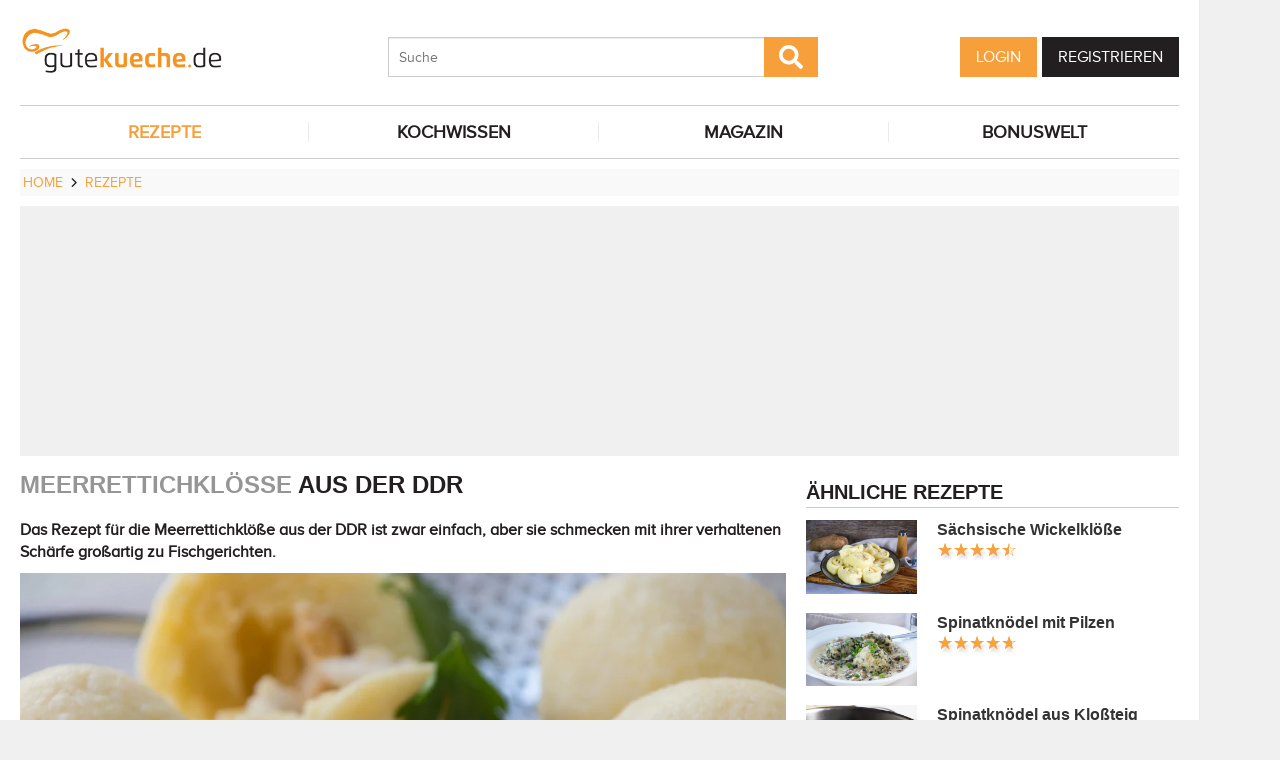

--- FILE ---
content_type: text/html; charset=utf-8
request_url: https://www.gutekueche.de/meerrettichkloesse-aus-der-ddr-rezept-16804
body_size: 12245
content:
<!DOCTYPE html>
<html lang="de">
<head>
            <meta charset="utf-8" />
<meta name="viewport" content="width=device-width, initial-scale=1" />
<meta http-equiv="X-UA-Compatible" content="IE=edge,chrome=1" />
<meta name="language" content="de"/>

<title>Meerrettichklöße aus der DDR - Rezept</title>
<meta property="og:site_name" content="Gutekueche.de" />
<meta property="og:locale" content="de_DE" />
<meta property="og:locale:alternate" content="de_AT" />
<meta property="og:locale:alternate" content="de_CH" />
<meta property="og:type" content="article" />
<meta property="article:author" content="GuteKueche.de" />
<meta name="description" content="Das Rezept für die Meerrettichklöße aus der DDR ist zwar einfach, aber sie schmecken mit ihrer verhaltenen Schärfe großartig zu Fischgerichten. " />
<meta name="author" content="GuteKueche.de" />
<meta name="copyright" content="GuteKueche.de" />
<meta property="og:description" content="Das Rezept für die Meerrettichklöße aus der DDR ist zwar einfach, aber sie schmecken mit ihrer verhaltenen Schärfe großartig zu Fischgerichten. " />
<meta property="og:title" content="Meerrettichklöße aus der DDR - Rezept" />
<meta property="og:image" content="https://cdn.gutekueche.de/media/recipe/66012/conv/meerrettichkloesse-aus-der-ddr-default.jpg" />
<meta property="og:image:alt" content="Meerrettichklöße aus der DDR" />
<meta property="og:image:type" content="image/jpeg" />
<meta property="og:url" content="https://www.gutekueche.de/meerrettichkloesse-aus-der-ddr-rezept-16804" />
<meta property="article:modified_time" content="2025-01-12T16:18:15.000000Z" />
<meta property="article:published_time" content="2020-12-27T17:27:12.000000Z" />
<link rel="canonical" href="https://www.gutekueche.de/meerrettichkloesse-aus-der-ddr-rezept-16804" />

<link rel="shortcut icon" href="https://cdn.gutekueche.de/assets/img/favicon/favicon.ico" type="image/x-icon" />
<link rel="apple-touch-icon" href="https://cdn.gutekueche.de/assets/img/favicon/favicon-32x32.png">
<link rel="apple-touch-icon" href="https://cdn.gutekueche.de/assets/img/favicon/150x150.png" sizes="150x150">
<link rel="apple-touch-icon" href="https://cdn.gutekueche.de/assets/img/favicon/192x192.png" sizes="192x192">

<script type="application/ld+json">[{"@context":"http:\/\/schema.org","@type":"BreadcrumbList","itemListElement":[{"@type":"ListItem","position":1,"item":{"@id":"https:\/\/www.gutekueche.de","name":"Home"}},{"@type":"ListItem","position":2,"item":{"@id":"https:\/\/www.gutekueche.de\/rezepte","name":"Rezepte"}},{"@type":"ListItem","position":3,"item":{"@id":"https:\/\/www.gutekueche.de\/meerrettichkloesse-aus-der-ddr-rezept-16804","name":"Meerrettichklöße aus der DDR"}}]},{"@context":"http:\/\/schema.org","@type":"Recipe","name":"Meerrettichklöße aus der DDR","url":"https:\/\/www.gutekueche.de\/meerrettichkloesse-aus-der-ddr-rezept-16804","mainEntityOfPage":"https:\/\/www.gutekueche.de\/meerrettichkloesse-aus-der-ddr-rezept-16804","description":"Das Rezept für die Meerrettichklöße aus der DDR ist zwar einfach, aber sie schmecken mit ihrer verhaltenen Schärfe großartig zu Fischgerichten. ","comment":[{"@type":"Comment","url":"https:\/\/www.gutekueche.de\/meerrettichkloesse-aus-der-ddr-rezept-16804","dateCreated":"2025-08-12T10:17:56","text":"Die möchte ich jetzt unbedingt zu Weihnachten machen... mit Kraut und veganem Hackbraten! Genial lecker und feierlich!","creator":{"@type":"Person","name":"kimpoldi"}}],"image":["https:\/\/cdn.gutekueche.de\/media\/recipe\/66012\/conv\/meerrettichkloesse-aus-der-ddr-default.jpg","https:\/\/cdn.gutekueche.de\/media\/recipe\/66013\/meerrettichkloesse-aus-der-ddr.jpg","https:\/\/cdn.gutekueche.de\/media\/recipe\/66014\/meerrettichkloesse-aus-der-ddr.jpg"],"author":{"@type":"Organization","name":"Gutekueche.de"},"publisher":{"@type":"Organization","name":"Gutekueche.de","logo":[{"@type":"ImageObject","url":"https:\/\/cdn.gutekueche.de\/assets\/img\/logos\/600x60_logo.png","width":"600","height":"60"},{"@type":"ImageObject","url":"https:\/\/cdn.gutekueche.de\/assets\/img\/logos\/600x600_logo.png","width":"600","height":"600"}]},"aggregateRating":{"@type":"AggregateRating","ratingValue":4.61,"reviewCount":139,"worstRating":1,"bestRating":5},"datePublished":"2020-12-27","keywords":"Meerrettichklöße aus der DDR, Klöße Rezepte","prepTime":"PT30M","cookTime":"PT40M","totalTime":"PT70M","recipeYield":4,"recipeCategory":"Klöße Rezepte","recipeIngredient":["2 Stk Eier, Gr. M","60 g Kartoffelmehl","1.2 kg Kartoffeln","2 EL Margarine","4 EL Meerrettich, frisch gerieben","1 TL Salz","3 EL Wasser","50 g Weißbrot, altbacken","60 g Weizenmehl, Type 405","1.5 EL Weizenmehl, zum Wälzen"],"recipeCuisine":"deutsche Rezepte","recipeInstructions":["1. Zunächst die Kartoffeln schälen, waschen, in einen Topf geben und mit Wasser bedecken. Dann zum Kochen bringen und etwa 25 Minuten garen.","2. Die Kartoffeln anschließend abgießen, etwas ausdampfen lassen und fein reiben oder durch eine Kartoffelpresse drücken.","3. Nun die geriebenen Kartoffeln in einer Schüssel mit den Eiern, dem Mehl, dem Kartoffelmehl und Salz vermengen.","4. Den Meerrettich frisch reiben, mit 2-3 EL Wasser zum Kartoffelteig geben und nochmals alles vermengen, bis die Masse schön glatt ist.","5. Jetzt das Weißbrot klein würfeln und die Margarine in einer Pfanne zerlassen. Die Weißbrotwürfel darin goldbraun anrösten und danach auf Küchenpapier kurz abtropfen lassen.","6. Mit angefeuchteten Händen aus dem Kartoffelteig kleine Klöße formen, in ihre Mitte ein paar Weißbrotwürfel drücken und die Klöße anschließend schön rund formen.","7. Reichlich Salzwasser in einem großen Topf zum Kochen bringen. Die Klöße erst in Mehl wenden, dann portionsweise nacheinander in das kochende Wasser geben, die Temperatur sofort reduzieren und die Klöße jeweils etwa 10-15 Minuten gar ziehen lassen.","8. Sobald die Meerrettichklöße aus der DDR an der Wasseroberfläche schwimmen, mit einem Schaumlöffel herausheben, gut abtropfen lassen und servieren."],"nutrition":{"@type":"NutritionInformation","calories":405}}]</script>

<link rel="stylesheet" href="https://cdn.gutekueche.de//mix/css/app/app.css?id=09671c85a569150b8e79253d9ea58886">

<script>
        window.APP = {
        onAppReady: function(cb) {document.addEventListener("appReady", cb)},
        onUserSession: function(cb) {document.addEventListener("userSession", cb)},
        docW: window.innerWidth || document.documentElement.clientWidth || document.body.clientWidth,
        isMobile: this.docW < 1024,
        pageViewActions: [],
        isProdEnv: true
    };
    APP.isMobile = APP.docW < 1024;
</script>


        <script>
    const AppAd = {
        consentArray: [],
        init: function(accountId, baseUrl, baseEndpoint) {
                        this.accountId = accountId;
            this.baseUrl = baseUrl;
            this.baseEndpoint = baseEndpoint;
        },
        addConsens: function(id, cb) {
            this.consentArray.push({id: id, cb: cb})
        },
        run: function(consents, vendorConsents) {
                        for(let i in this.consentArray) {
                let item = this.consentArray[i],
                    id = item.id;
                if((!isNaN(id) && consents[id]) || (isNaN(id) && vendorConsents.grants[id] && vendorConsents.grants[id].vendorGrant)) {
                                        item.cb();
                }
            }
        },
        addLink: function(href, id, cb, attr) {
            attr = attr || {};
            attr.href = href;
            this.addEl("link", id, cb, attr, href)
        },
        addScript: function(src, id, cb, attr) {
            attr = attr || {};
            attr.src = src;
            attr.async = 1;
            this.addEl("script", id, cb, attr, src)
        },
        addEl(type, id, cb, attr, url) {
            if(!id) {
                id = 'app_ad_' + type + '_'+ url.replace(/\W/g, '_');
            }

            if (!document.getElementById(id)) {
                let e = document.createElement(type);
                attr.id = id;

                for(let i in attr) {
                    e[i] = attr[i];
                }
                cb && e.addEventListener('load', cb);
                document.head.appendChild(e);
            }
        }
    }
</script>

<link rel='preload' href='//data-1d11624658.gutekueche.de/iomm/latest/manager/base/es6/bundle.js' as='script' id='IOMmBundle' crossorigin>
    <link rel='preload' href='//data-1d11624658.gutekueche.de/iomm/latest/bootstrap/loader.js' as='script' crossorigin>

    <script>
        const AppPerformance = {
            start: performance.now(),
            last: performance.now(),
            log: function(name) {
                const now = performance.now();
                console.log("App-Performance: \"" + name + "\" took "+ Math.round(now - this.last) + "ms and " + Math.round(now - this.start) + "ms since start");
                this.last = now;
            }
        };

        
        window.googletag = window.googletag || {cmd: []};

        
        AppAd.init(375, "https://cp.gutekueche.de", "https://cdn.privacy-mgmt.com");

        AppAd.addConsens("61694da9293cdf6512470221", function() {
            console.log("AppAd::stroer");
            AppAd.addLink('https://cdn.gutekueche.de/assets/stroeer/metaTag.min.js', 'stroeerLink', null, {rel: 'preload', as: 'script'})
            AppAd.addScript('https://cdn.gutekueche.de/assets/stroeer/metaTag.min.js', 'stroeerScript', function(){
                console.log("AppAd::stroer cb");
                const pub = SDG.Publisher;
                let slots = [];
                pub.setZone('rezepte');

                if(APP.isMobile)
                    slots = ["topmobile","topmobile2","topmobile3"];
                else
                    slots = ["sky","banner","rectangle","pubperform","posterad","rectangle3","rectangle2"];

                for(let i in slots) {
                    let cSlot = "ad_" + slots[i];
                    if(document.getElementById(cSlot)) {
                        pub.registerSlot(slots[i], cSlot).load();
                    }
                }

                pub.finalizeSlots();
            });
        });

        AppAd.addConsens("5e952f6107d9d20c88e7c975", function() {
            console.log("AppAd::gTagManager");
            AppAd.addScript('https://www.googletagmanager.com/gtag/js?id=UA-21141857-1', 'gtag', null, {async: 'async'});
            window.dataLayer = window.dataLayer || [];
            window['gtag_enable_tcf_support'] = true;
            window.gtag = function(){dataLayer.push(arguments);}
            gtag('js', new Date());
            gtag('config', 'UA-21141857-1', { 'anonymize_ip': true });
        });

        AppAd.addConsens("5efefe25b8e05c065164a2e2", function() {
            console.log("AppAd::infoline");
            AppAd.addScript('//data-1d11624658.gutekueche.de/iomm/latest/bootstrap/loader.js', "infolineLoader", function(){
                console.log("AppAd::infoline cb");
                IOMm('configure', {
                    st: APP.docW > 1023 ? 'gutekue' : 'mobgukue',
                    dn: APP.docW > 1023 ? "data-1d11624658.gutekueche.de" : "data-29b3ebc284.gutekueche.de",
                    mh: 5
                });
                let pageView = function() {
                    IOMm('pageview', {
                        "cp":"rezepte", // code
                        "co":"kommentar", // comment
                    });
                };
                pageView();
                APP.pageViewActions.push(pageView);
                console.log("AppAd::infoline finished");
            }, {'crossOrigin': 'anonymous'});
        });
    </script>

    <script>"use strict";function _typeof(t){return(_typeof="function"==typeof Symbol&&"symbol"==typeof Symbol.iterator?function(t){return typeof t}:function(t){return t&&"function"==typeof Symbol&&t.constructor===Symbol&&t!==Symbol.prototype?"symbol":typeof t})(t)}!function(){var t=function(){var t,e,o=[],n=window,r=n;for(;r;){try{if(r.frames.__tcfapiLocator){t=r;break}}catch(t){}if(r===n.top)break;r=r.parent}t||(!function t(){var e=n.document,o=!!n.frames.__tcfapiLocator;if(!o)if(e.body){var r=e.createElement("iframe");r.style.cssText="display:none",r.name="__tcfapiLocator",e.body.appendChild(r)}else setTimeout(t,5);return!o}(),n.__tcfapi=function(){for(var t=arguments.length,n=new Array(t),r=0;r<t;r++)n[r]=arguments[r];if(!n.length)return o;"setGdprApplies"===n[0]?n.length>3&&2===parseInt(n[1],10)&&"boolean"==typeof n[3]&&(e=n[3],"function"==typeof n[2]&&n[2]("set",!0)):"ping"===n[0]?"function"==typeof n[2]&&n[2]({gdprApplies:e,cmpLoaded:!1,cmpStatus:"stub"}):o.push(n)},n.addEventListener("message",(function(t){var e="string"==typeof t.data,o={};if(e)try{o=JSON.parse(t.data)}catch(t){}else o=t.data;var n="object"===_typeof(o)&&null!==o?o.__tcfapiCall:null;n&&window.__tcfapi(n.command,n.version,(function(o,r){var a={__tcfapiReturn:{returnValue:o,success:r,callId:n.callId}};t&&t.source&&t.source.postMessage&&t.source.postMessage(e?JSON.stringify(a):a,"*")}),n.parameter)}),!1))};"undefined"!=typeof module?module.exports=t:t()}();</script>
    <script data-description="sourcepoint configuration">
        window._sp_queue = [];
        window._sp_ = {
            config: {
                accountId: AppAd.accountId,
                baseEndpoint: AppAd.baseEndpoint,
                isSPA: true,
                gdpr: { },
                targetingParams: {
                    acps: 'false'
                }
            }
        }
    </script>

    <script src="https://cdn.privacy-mgmt.com/unified/wrapperMessagingWithoutDetection.js"></script>

    <script data-description="contentpass integration">
        const sourcePointInit = function () {
            var cpBaseUrl = AppAd.baseUrl,
                cpController = cpBaseUrl + "/now.js",
                cpPropertyId = "99a99202";

            !(function (C, o, n, t, P, a, s) {
                C["CPObject"] = n;
                C[n] ||
                (C[n] = function () {
                    (C[n].q = C[n].q || []).push(arguments);
                });
                C[n].l = +new Date();
                a = o.createElement(t);
                s = o.getElementsByTagName(t)[0];
                a.src = P;
                s.parentNode.insertBefore(a, s);
            })(window, document, "cp", "script", cpController);

            
            cp("create", cpPropertyId, {
                baseUrl: cpBaseUrl,
            });

            
            cp("render");
        };
        sourcePointInit();

        __tcfapi('addEventListener', 2, function (tcData, success) {
            if (!tcData || !success) {
                return;
            }
            
            if (tcData.eventStatus !== 'useractioncomplete' && tcData.eventStatus !== 'tcloaded') {
                return;
            }
            
            if (!tcData.vendor || !tcData.vendor.consents) {
                return;
            }

            
            window.__tcfapi('getCustomVendorConsents', 2, function(vendorConsents) {
                AppAd.run(tcData.vendor.consents, vendorConsents);
            });

            if (tcData.listenerId) {
                __tcfapi('removeEventListener', 2, function () {}, tcData.listenerId);
            }
        });
    </script>

</head>
<body id="route-recipe-detail">
    
    
    <div class="container">
        <div class="n-print" id="gkf-adslot-skyscraper">
                                <div class="gkf-adtype-sky  ">
                                    <div id="ad_sky" class="stroeer"></div>
                            </div>
            </div>

    </div>

    <div id="container" class="container" data-section="" data-trackview="RZT,16804">
                                    <header id="header">
                    <div id="header1">
        <a id="mobile_menu_main"><i class="icon-menu"></i></a>
    <a id="mobile_menu_user"><i class="icon-users"></i></a>
    <a id="mobile_menu_close" class="hidden"><i class="icon-cancel-circle"></i></a>

    <div id="logo">
        <a href="/"></a>
    </div>

    <form id="search" action="/suche" method="get">
        <button type="submit">
            <svg fill="currentColor" xmlns="http://www.w3.org/2000/svg" viewBox="0 0 512 512"><!-- Font Awesome Free 5.15.4 by @fontawesome - https://fontawesome.com License - https://fontawesome.com/license/free (Icons: CC BY 4.0, Fonts: SIL OFL 1.1, Code: MIT License) --><path d="M505 442.7L405.3 343c-4.5-4.5-10.6-7-17-7H372c27.6-35.3 44-79.7 44-128C416 93.1 322.9 0 208 0S0 93.1 0 208s93.1 208 208 208c48.3 0 92.7-16.4 128-44v16.3c0 6.4 2.5 12.5 7 17l99.7 99.7c9.4 9.4 24.6 9.4 33.9 0l28.3-28.3c9.4-9.4 9.4-24.6.1-34zM208 336c-70.7 0-128-57.2-128-128 0-70.7 57.2-128 128-128 70.7 0 128 57.2 128 128 0 70.7-57.2 128-128 128z"/></svg>
        </button>
        <input type="search" name="s" placeholder="Suche" maxlength="75" />
    </form>

    <div id="desktop-usermenu-cont">&nbsp;</div>
</div>

<div id="navi_con">
    <nav class="hidden-s">
        <ul>
                                    
                            <li  class="active-f">
                    <a href="/rezepte"><i class="icon-recipes"></i> REZEPTE</a>

                                            <ul class="subnav">
                                                            <li >
                                    <a href="/rezepte">Rezeptsuche</a>
                                </li>
                                                            <li >
                                    <a href="/rezeptkategorien">Rezept-Kategorien</a>
                                </li>
                                                            <li >
                                    <a href="/cocktailkategorien">Cocktail-Kategorien</a>
                                </li>
                                                            <li >
                                    <a href="/wochenrezepte">Wochenrezepte</a>
                                </li>
                                                            <li >
                                    <a href="/rezeptecharts">Rezeptecharts</a>
                                </li>
                                                            <li >
                                    <a href="/resteverwertung">Resteverwertung</a>
                                </li>
                                                            <li >
                                    <a href="/was-koche-ich-heute">Was koche ich heute</a>
                                </li>
                                                            <li >
                                    <a href="/rezept-des-tages">Rezept des Tages</a>
                                </li>
                                                            <li >
                                    <a href="/user/rezept/eintragen/rezept">Rezept Eintragen</a>
                                </li>
                                                            <li >
                                    <a href="/rezeptvideos">Rezepte mit Videos</a>
                                </li>
                                                            <li >
                                    <a href="/beliebtesaisonalerezepte">Beliebte Rezepte</a>
                                </li>
                                                            <li >
                                    <a href="/socialmediarezepte">Social Media Rezeptliste</a>
                                </li>
                                                    </ul>
                                    </li>
                            <li >
                    <a href="/kochwissen"><i class="icon-spinner"></i> KOCHWISSEN</a>

                                    </li>
                            <li >
                    <a href="/magazin"><i class="icon-magazin"></i> MAGAZIN</a>

                                    </li>
                            <li >
                    <a href="/bonuswelt"><i class="icon-star"></i> BONUSWELT</a>

                                    </li>
                    </ul>
    </nav>
    <div id="navi_overlay_d" class="navi_overlay"></div>
    <div id="navi_overlay_m" class="navi_overlay"></div>
</div>


                </header>
            
                            <div id="middle">
                                                <div id="breadcrumb">
                                    <span>
                                        <a href="/"><span>Home</span></a>
                </span>
                                                <span>
                    <i class="icon-arrow-r"></i>                    <a href="/rezepte"><span>Rezepte</span></a>
                </span>
                                            </div>
                    
                    <div class="n-print" id="gkf-adslot-header">
                                <div class="gkf-adtype-banner  ">
                                    <div id="ad_banner_cont"><div id="ad_banner" class="stroeer"></div></div>
                            </div>
            </div>


                        <div class="grid">
        <main class="col col-2-3" id="main">
                <article data-article="RZT/16804" id="recipe">
        <h1>Meerrettichklöße aus der DDR</h1>
<div class="teaser-detail sec">
    <p>Das Rezept für die Meerrettichklöße aus der DDR ist zwar einfach, aber sie schmecken mit ihrer verhaltenen Schärfe großartig zu Fischgerichten. </p>
</div>

        <header>
            
        <picture class="img mbotttom10">
    <source type="image/webp" srcset="https://cdn.gutekueche.de/media/recipe/66012/resp/meerrettichkloesse-aus-der-ddr___webp_1160_774.webp 1160w, https://cdn.gutekueche.de/media/recipe/66012/resp/meerrettichkloesse-aus-der-ddr___webp_970_647.webp 970w, https://cdn.gutekueche.de/media/recipe/66012/resp/meerrettichkloesse-aus-der-ddr___webp_811_541.webp 811w, https://cdn.gutekueche.de/media/recipe/66012/resp/meerrettichkloesse-aus-der-ddr___webp_679_453.webp 679w, https://cdn.gutekueche.de/media/recipe/66012/resp/meerrettichkloesse-aus-der-ddr___webp_568_379.webp 568w, https://cdn.gutekueche.de/media/recipe/66012/resp/meerrettichkloesse-aus-der-ddr___webp_475_317.webp 475w" />
    <source type="image/jpeg" srcset="https://cdn.gutekueche.de/media/recipe/66012/resp/meerrettichkloesse-aus-der-ddr___default_1160_774.jpg 1160w, https://cdn.gutekueche.de/media/recipe/66012/resp/meerrettichkloesse-aus-der-ddr___default_970_647.jpg 970w, https://cdn.gutekueche.de/media/recipe/66012/resp/meerrettichkloesse-aus-der-ddr___default_811_541.jpg 811w, https://cdn.gutekueche.de/media/recipe/66012/resp/meerrettichkloesse-aus-der-ddr___default_679_453.jpg 679w, https://cdn.gutekueche.de/media/recipe/66012/resp/meerrettichkloesse-aus-der-ddr___default_568_379.jpg 568w, https://cdn.gutekueche.de/media/recipe/66012/resp/meerrettichkloesse-aus-der-ddr___default_475_317.jpg 475w, https://cdn.gutekueche.de/media/recipe/66012/resp/meerrettichkloesse-aus-der-ddr___default_397_265.jpg 397w" />
    <img
        src="https://cdn.gutekueche.de/media/recipe/66012/conv/meerrettichkloesse-aus-der-ddr-default.jpg"
        width="1160"
        height="774"
        alt="Meerrettichklöße aus der DDR"
        loading="lazy"
    />
</picture>
<span class="foto-copyright">Foto Gutekueche.de</span>

    
<div class="grid recipe-actionbar">
    <div class="col col-half">
        <div class="border-b">
            
<span class="cursor-pointer" data-popup="/plugins/star-rating/modal?id=16804&cd=RZT" id="updateStarRating">
    <div class="starrating tooltip starrating-big" title="4.61 von 5 Punkten">
        <div class="val" style="width: 92%"></div>
    </div>

            <br>
        <small>
            Bewertung: Ø
            <span class="rateit_value">4,6</span>
            (<span class="rateit_count">139</span> Stimmen)
        </small>
    </span>

        </div>
    </div>
    <div class="col col-half recipe-actions">
                <a class="btn tooltip" data-popup="/modules/recipe/recipe-kcal/modal?id=16804&cd=RZT" data-gatrack='["rezept_detail_kalorien_berechnen"]' title="Kalorien berechnen">
            <i class="icon-kcalPortion2"></i>
        </a>

        <a class="btn tooltip" data-popup="/plugins/share-mail/share-mail/modal?id=16804&cd=RZT" title="Rezept per Mail versenden"><i class="icon-mail"></i></a>


                    <a class="btn tooltip pinterest-fix" target="_blank" href="//de.pinterest.com/pin/create/button/?url=https%3A%2F%2Fwww.gutekueche.de%2Fmeerrettichkloesse-aus-der-ddr-rezept-16804&media=https%3A%2F%2Fcdn.gutekueche.de%2Fmedia%2Frecipe%2F66012%2Fmeerrettichkloesse-aus-der-ddr.jpg&description="><i class="icon-pintarest"></i></a>
                <a class="btn tooltip" data-userpopup="/user/user-bookmark/RZT/modal/add?content_id=16804" data-gatrack='["rezept_detail_kochbuch_hinzufuegen"]' title="Rezept in meinem Kochbuch speichern"><i class="icon-save"></i></a>
        <a class="btn tooltip print-it" title="Rezept drucken"><i class="icon-print"></i></a>
    </div>
</div>

            <div class="n-print" id="gkf-adslot-recipe-above-ingredients">
                                <div class="gkf-adtype-topmobile  ">
                                    <div id="ad_topmobile" class="stroeer"></div>
                            </div>
            </div>


            
<div class="sec recipe-ingredients">
            <h2>
            <i class="icon-box"></i> Zutaten
                            für <span class="portions">4</span>
                <span class="portions-unit" data-portions-singular="Portion" data-portions-plural="Portionen">
    Portionen
</span>
                    </h2>
    
    
    <div class="ingredients-table">
        <table class="striped">
            
                
                <tr>
                    <td class="text-right" data-amount="1.2">1.2</td>
                    <th>kg</th>
                    <th>
                                                    <a href="/kartoffeln-artikel-1541">Kartoffeln</a>
                                            </th>
                </tr>
            
                
                <tr>
                    <td class="text-right" data-amount="4">4</td>
                    <th>EL</th>
                    <th>
                                                    <a href="/meerrettich-artikel-2396">Meerrettich, frisch gerieben</a>
                                            </th>
                </tr>
            
                
                <tr>
                    <td class="text-right" data-amount="2">2</td>
                    <th>Stk</th>
                    <th>
                                                    <a href="/eier-in-der-kueche-artikel-2229">Eier, Gr. M</a>
                                            </th>
                </tr>
            
                
                <tr>
                    <td class="text-right" data-amount="60">60</td>
                    <th>g</th>
                    <th>
                                                    <a href="/mehl-zum-kochen-und-backen-artikel-2228">Weizenmehl, Type 405</a>
                                            </th>
                </tr>
            
                
                <tr>
                    <td class="text-right" data-amount="60">60</td>
                    <th>g</th>
                    <th>
                                                    <a href="/kartoffeln-artikel-1541">Kartoffelmehl</a>
                                            </th>
                </tr>
            
                
                <tr>
                    <td class="text-right" data-amount="2">2</td>
                    <th>EL</th>
                    <th>
                                                    Margarine
                                            </th>
                </tr>
            
                
                <tr>
                    <td class="text-right" data-amount="50">50</td>
                    <th>g</th>
                    <th>
                                                    Weißbrot, altbacken
                                            </th>
                </tr>
            
                
                <tr>
                    <td class="text-right" data-amount="1.5">1.5</td>
                    <th>EL</th>
                    <th>
                                                    <a href="/mehl-zum-kochen-und-backen-artikel-2228">Weizenmehl, zum Wälzen</a>
                                            </th>
                </tr>
            
                
                <tr>
                    <td class="text-right" data-amount="3">3</td>
                    <th>EL</th>
                    <th>
                                                    <a href="/wasser-erfrischung-artikel-88">Wasser</a>
                                            </th>
                </tr>
            
                
                <tr>
                    <td class="text-right" data-amount="1">1</td>
                    <th>TL</th>
                    <th>
                                                    <a href="/salz-artikel-1576">Salz</a>
                                            </th>
                </tr>
                    </table>
    </div>

        <div class="sec">
        
        <div class="text-center">
            <form class="grid">
                <div class="col col-s-2-2 col-1-3">
                        <span class="portions-group w100p">
                            <input type="number" id="portions" data-portions="4" value="4">
                            <button type="submit" class="btn btn-primary mtop-m1">
                                <span class="portions-unit" data-portions-singular="Portion" data-portions-plural="Portionen">
    Portionen
</span>
                            </button>
                        </span>
                </div>
                <div class="col col-s-2-2 col-1-3">
                                <a class="btn btn-primary tooltip add_einkaufsliste w100p"
               data-einkaufsliste="16804"
               title="Zutaten zu einer Einkaufsliste hinzufügen">
                Einkaufsliste <i class="icon-list right mleft10"></i>
            </a>
        
                </div>
                                    <div class="col col-s-2-2 col-1-3">
                        <a class="btn btn-primary w100p" data-popup="/modules/recipe/cooking-view/modal/16804" title="Kochansicht starten" data-gatrack='["rezept_detail_kochansicht_starten"]' >
                            Kochansicht <i class="icon-recipes right mleft10"></i>
                        </a>
                    </div>
                            </form>
        </div>
    </div>
</div>
            <div class="n-print sec">
    <h2><i class="icon-list"></i> Kategorien</h2>

    <div class="recipe-categories">
        <a href="/kloesserezepte-rezepte" class="btn btn-outline">Klöße Rezepte</a>

                                    <a href="/kartoffel-rezepte" class="btn btn-outline">Kartoffel Rezepte</a>
                                                                <a href="/billige-rezepte" class="btn btn-outline">Billige & Preiswerte Rezepte</a>
                                                                <a href="/einfache-rezepte" class="btn btn-outline">Einfache Rezepte</a>
                                                                <a href="/beilagen-rezepte" class="btn btn-outline">Beilagen Rezepte</a>
                                                                <a href="/deutschland-rezepte" class="btn btn-outline">deutsche Rezepte</a>
                <span class="all_cats hidden-s">                                                                    <a href="/meerrettich-rezepte" class="btn btn-outline">Meerrettich Rezepte</a>
                                    
                    </span>
            <span class="hidden visible-mobile">
                <br>
                <a class="n-print all_cats" data-toggle=".all_cats">mehr Kategorien</a>
            </span>
            </div>
</div>
                            <h2 class="sec"><i class="icon-clock"></i> Zeit</h2>
    <p class="recipe-times">
        <span>70 min. Gesamtzeit</span>
        <span>30 min. Zubereitungszeit</span>
                    <span>40 min. Koch & Ruhezeit</span>
            </p>
        </header>

        <div class="n-print" id="gkf-adslot-recipe-content-top">
                                <div class="gkf-adtype-posterad  ">
                                    <div id="ad_posterad" class="stroeer"></div>
                            </div>
                                <div class="gkf-adtype-topmobile2  ">
                                    <div id="ad_topmobile2" class="stroeer"></div>
                            </div>
            </div>


<section class="sec rezept-preperation">
    <h2><i class="icon-food"></i> Zubereitung</h2>
    <ol>
<li>Zunächst die Kartoffeln schälen, waschen, in einen Topf geben und mit Wasser bedecken. Dann zum Kochen bringen und etwa 25 Minuten garen.</li>

<li>Die Kartoffeln anschließend abgießen, etwas ausdampfen lassen und fein reiben oder durch eine Kartoffelpresse drücken.</li>

<li>Nun die geriebenen Kartoffeln in einer Schüssel mit den Eiern, dem Mehl, dem Kartoffelmehl und Salz vermengen.</li>

<li>Den Meerrettich frisch reiben, mit 2-3 EL Wasser zum Kartoffelteig geben und nochmals alles vermengen, bis die Masse schön glatt ist.</li>

<li>Jetzt das Weißbrot klein würfeln und die Margarine in einer Pfanne zerlassen. Die Weißbrotwürfel darin goldbraun anrösten und danach auf Küchenpapier kurz abtropfen lassen.</li>

<li>Mit angefeuchteten Händen aus dem Kartoffelteig kleine Klöße formen, in ihre Mitte ein paar Weißbrotwürfel drücken und die Klöße anschließend schön rund formen.</li>

<li>Reichlich Salzwasser in einem großen Topf zum Kochen bringen. Die Klöße erst in Mehl wenden, dann portionsweise nacheinander in das kochende Wasser geben, die Temperatur sofort reduzieren und die Klöße jeweils etwa 10-15 Minuten gar ziehen lassen.</li>

<li>Sobald die <strong>Meerrettichklöße aus der DDR</strong> an der Wasseroberfläche schwimmen, mit einem Schaumlöffel herausheben, gut abtropfen lassen und servieren.</li>
</ol>
</section>

    <div class="n-print" id="gkf-adslot-recipe-content-bottom">
                                <div class="gkf-adtype-rectangle3  ">
                                    <div id="ad_rectangle3" class="stroeer"></div>
                            </div>
                                <div class="gkf-adtype-topmobile3  ">
                                    <div id="ad_topmobile3" class="stroeer"></div>
                            </div>
            </div>



    <section class="sec">
        <h2><i class="icon-location"></i>Tipps zum Rezept</h2>

        <p>Vorzugsweise eine mehligkochende Kartoffelsorte verwenden. Diese Kartoffeln haben einen besonders hohen Stärkegehalt und speichern weniger Wasser als festkochende oder vorwiegend festkochende Kartoffeln. Die Extra-Stärke verleiht ihnen eine excellente Bindefähigkeit und damit stabile Klöße.</p>

<p>Den frischen Meerrettich gründlich waschen und mit einem scharfen Messer schälen. Anschließend - bei offenem Fenster, da sonst die Augen tränen - fein reiben und sofort zum Kartoffelteig geben. Wem frischer Meerrettich zu scharf ist, nimmt Meerrettich oder Sahnemeerrettich aus dem Glas.</p>

<p>Die kleinen Klöße schmecken sehr fein zu vielen Fischgerichten, beispielsweise zu <a href="/kabeljau-in-senfsauce-rezept-352">Kabeljau in Senfsauce</a>, aber auch zu einem <a href="/oesterreichischer-tafelspitz-rezept-4545">Österreichischen Tafelspitz</a>.</p>
    </section>

<section class="sec">
    <h2><i class="icon-kcalPortion2"></i> Nährwert pro Portion</h2>

    <div class="text-center">
        <div class="nutri-block">
            <header>kcal</header>
            <div>405</div>
        </div>
        <div class="nutri-block">
            <header>Fett</header>
            <div>8,60 g</div>
        </div>
        <div class="nutri-block">
            <header>Eiweiß</header>
            <div>12,39 g</div>
        </div>
        <div class="nutri-block">
            <header>Kohlenhydrate</header>
            <div>73,46 g</div>
        </div>
    </div>

    <a class="btn btn-outline mtop20 n-print" data-popup="/modules/recipe/recipe-kcal/modal?id=16804&cd=RZT" data-gatrack='["rezept_detail_kalorien_berechnen"]'>Detaillierte Nährwertinfos</a>
</section>

    </article>

                <div class="n-print"><section class="sec">
                                    <h2>ÄHNLICHE REZEPTE</h2>
                    
                        <div class="grid">
                                <div class="col col-1-3 col-s-1-2 col-xs-2-2">
                <div class="linkarea plugin-griditem griditem-teasered-bottom  ">
    <div class="box-img">
        <picture>
    <source type="image/webp" srcset="https://cdn.gutekueche.de/media/recipe/15097/resp/mehlspatzen___webp_780_520.webp 780w, https://cdn.gutekueche.de/media/recipe/15097/resp/mehlspatzen___webp_652_435.webp 652w, https://cdn.gutekueche.de/media/recipe/15097/resp/mehlspatzen___webp_546_364.webp 546w, https://cdn.gutekueche.de/media/recipe/15097/resp/mehlspatzen___webp_456_304.webp 456w, https://cdn.gutekueche.de/media/recipe/15097/resp/mehlspatzen___webp_382_255.webp 382w, https://cdn.gutekueche.de/media/recipe/15097/resp/mehlspatzen___webp_319_213.webp 319w, https://cdn.gutekueche.de/media/recipe/15097/resp/mehlspatzen___webp_267_178.webp 267w" />
    <source type="image/jpeg" srcset="https://cdn.gutekueche.de/media/recipe/15097/resp/mehlspatzen___default_780_520.jpg 780w, https://cdn.gutekueche.de/media/recipe/15097/resp/mehlspatzen___default_652_435.jpg 652w, https://cdn.gutekueche.de/media/recipe/15097/resp/mehlspatzen___default_546_364.jpg 546w, https://cdn.gutekueche.de/media/recipe/15097/resp/mehlspatzen___default_456_304.jpg 456w, https://cdn.gutekueche.de/media/recipe/15097/resp/mehlspatzen___default_382_255.jpg 382w, https://cdn.gutekueche.de/media/recipe/15097/resp/mehlspatzen___default_319_213.jpg 319w, https://cdn.gutekueche.de/media/recipe/15097/resp/mehlspatzen___default_267_178.jpg 267w" />
    <img
        src="https://cdn.gutekueche.de/media/recipe/15097/conv/mehlspatzen-default.jpg"
        width="780"
        height="520"
        alt="Mehlspatzen"
        loading="lazy"
    />
</picture>



    </div>
    <h3 class="box-title"><a  href="/mehlspatzen-rezept-16854">MEHLSPATZEN</a></h3>
    <p class="box-teaser">Dieses Rezept ist kinderleicht nachzukochen und die Mehlspatzen machen kaum Arbeit. Die kleinen Klöße schmecken sehr gut zum Linseneintopf.</p>
</div>

            </div>
                                <div class="col col-1-3 col-s-1-2 col-xs-2-2">
                <div class="linkarea plugin-griditem griditem-teasered-bottom  ">
    <div class="box-img">
        <picture>
    <source type="image/webp" srcset="https://cdn.gutekueche.de/media/recipe/10067/resp/kartoffelkloesse-ohne-ei___webp_780_520.webp 780w, https://cdn.gutekueche.de/media/recipe/10067/resp/kartoffelkloesse-ohne-ei___webp_652_435.webp 652w, https://cdn.gutekueche.de/media/recipe/10067/resp/kartoffelkloesse-ohne-ei___webp_546_364.webp 546w" />
    <source type="image/jpeg" srcset="https://cdn.gutekueche.de/media/recipe/10067/resp/kartoffelkloesse-ohne-ei___default_780_520.jpg 780w, https://cdn.gutekueche.de/media/recipe/10067/resp/kartoffelkloesse-ohne-ei___default_652_435.jpg 652w, https://cdn.gutekueche.de/media/recipe/10067/resp/kartoffelkloesse-ohne-ei___default_546_364.jpg 546w, https://cdn.gutekueche.de/media/recipe/10067/resp/kartoffelkloesse-ohne-ei___default_456_304.jpg 456w, https://cdn.gutekueche.de/media/recipe/10067/resp/kartoffelkloesse-ohne-ei___default_382_255.jpg 382w" />
    <img
        src="https://cdn.gutekueche.de/media/recipe/10067/conv/kartoffelkloesse-ohne-ei-default.jpg"
        width="780"
        height="520"
        alt="Kartoffelklöße ohne Ei"
        loading="lazy"
    />
</picture>



    </div>
    <h3 class="box-title"><a  href="/kartoffelkloesse-ohne-ei-rezept-11140">KARTOFFELKLÖSSE OHNE EI</a></h3>
    <p class="box-teaser">Eine super Alternative zu Kartoffeln sind die Kartoffelklöße ohne Ei, die zu Saucen unschlagbar lecker sind. Hier das einfache Rezept dafür.</p>
</div>

            </div>
                                <div class="col col-1-3 col-s-1-2 col-xs-2-2">
                <div class="linkarea plugin-griditem griditem-teasered-bottom  ">
    <div class="box-img">
        <picture>
    <source type="image/webp" srcset="https://cdn.gutekueche.de/media/recipe/15014/resp/saechsische-mehlkloesse___webp_780_520.webp 780w, https://cdn.gutekueche.de/media/recipe/15014/resp/saechsische-mehlkloesse___webp_652_435.webp 652w, https://cdn.gutekueche.de/media/recipe/15014/resp/saechsische-mehlkloesse___webp_546_364.webp 546w, https://cdn.gutekueche.de/media/recipe/15014/resp/saechsische-mehlkloesse___webp_456_304.webp 456w, https://cdn.gutekueche.de/media/recipe/15014/resp/saechsische-mehlkloesse___webp_382_255.webp 382w, https://cdn.gutekueche.de/media/recipe/15014/resp/saechsische-mehlkloesse___webp_319_213.webp 319w, https://cdn.gutekueche.de/media/recipe/15014/resp/saechsische-mehlkloesse___webp_267_178.webp 267w" />
    <source type="image/jpeg" srcset="https://cdn.gutekueche.de/media/recipe/15014/resp/saechsische-mehlkloesse___default_780_520.jpg 780w, https://cdn.gutekueche.de/media/recipe/15014/resp/saechsische-mehlkloesse___default_652_435.jpg 652w, https://cdn.gutekueche.de/media/recipe/15014/resp/saechsische-mehlkloesse___default_546_364.jpg 546w, https://cdn.gutekueche.de/media/recipe/15014/resp/saechsische-mehlkloesse___default_456_304.jpg 456w, https://cdn.gutekueche.de/media/recipe/15014/resp/saechsische-mehlkloesse___default_382_255.jpg 382w, https://cdn.gutekueche.de/media/recipe/15014/resp/saechsische-mehlkloesse___default_319_213.jpg 319w, https://cdn.gutekueche.de/media/recipe/15014/resp/saechsische-mehlkloesse___default_267_178.jpg 267w" />
    <img
        src="https://cdn.gutekueche.de/media/recipe/15014/conv/saechsische-mehlkloesse-default.jpg"
        width="780"
        height="520"
        alt="Sächsische Mehlklöße"
        loading="lazy"
    />
</picture>



    </div>
    <h3 class="box-title"><a  href="/saechsische-mehlkloesse-rezept-16751">SÄCHSISCHE MEHLKLÖSSE</a></h3>
    <p class="box-teaser">Aus Omas Kochbuch stammt dieses Rezept für Sächsische Mehlklöße, die aus wenigen Zutaten zubereitet und früher meist mit Apfelkompott serviert wurden.</p>
</div>

            </div>
                                <div class="col col-1-3 col-s-1-2 col-xs-2-2">
                <div class="linkarea plugin-griditem griditem-teasered-bottom  ">
    <div class="box-img">
        <picture>
    <source type="image/webp" srcset="https://cdn.gutekueche.de/media/recipe/15136/resp/seidenkloesse___webp_780_520.webp 780w, https://cdn.gutekueche.de/media/recipe/15136/resp/seidenkloesse___webp_652_435.webp 652w, https://cdn.gutekueche.de/media/recipe/15136/resp/seidenkloesse___webp_546_364.webp 546w, https://cdn.gutekueche.de/media/recipe/15136/resp/seidenkloesse___webp_456_304.webp 456w" />
    <source type="image/jpeg" srcset="https://cdn.gutekueche.de/media/recipe/15136/resp/seidenkloesse___default_780_520.jpg 780w, https://cdn.gutekueche.de/media/recipe/15136/resp/seidenkloesse___default_652_435.jpg 652w, https://cdn.gutekueche.de/media/recipe/15136/resp/seidenkloesse___default_546_364.jpg 546w, https://cdn.gutekueche.de/media/recipe/15136/resp/seidenkloesse___default_456_304.jpg 456w, https://cdn.gutekueche.de/media/recipe/15136/resp/seidenkloesse___default_382_255.jpg 382w, https://cdn.gutekueche.de/media/recipe/15136/resp/seidenkloesse___default_319_213.jpg 319w" />
    <img
        src="https://cdn.gutekueche.de/media/recipe/15136/conv/seidenkloesse-default.jpg"
        width="780"
        height="520"
        alt="Seidenklöße"
        loading="lazy"
    />
</picture>



    </div>
    <h3 class="box-title"><a  href="/seidenkloesse-rezept-16910">SEIDENKLÖSSE</a></h3>
    <p class="box-teaser">Die kleinen, feinen Seidenklöße passen prima zu Gulasch und Braten mit viel Sauce. Das Rezept ist einfach und es kommt mit wenigen Zutaten aus.</p>
</div>

            </div>
                                <div class="col col-1-3 col-s-1-2 col-xs-2-2">
                <div class="linkarea plugin-griditem griditem-teasered-bottom  ">
    <div class="box-img">
        <picture>
    <source type="image/webp" srcset="https://cdn.gutekueche.de/media/recipe/19120/resp/schlesische-pflaumenknoedel___webp_780_520.webp 780w, https://cdn.gutekueche.de/media/recipe/19120/resp/schlesische-pflaumenknoedel___webp_652_435.webp 652w, https://cdn.gutekueche.de/media/recipe/19120/resp/schlesische-pflaumenknoedel___webp_546_364.webp 546w, https://cdn.gutekueche.de/media/recipe/19120/resp/schlesische-pflaumenknoedel___webp_456_304.webp 456w, https://cdn.gutekueche.de/media/recipe/19120/resp/schlesische-pflaumenknoedel___webp_382_255.webp 382w, https://cdn.gutekueche.de/media/recipe/19120/resp/schlesische-pflaumenknoedel___webp_319_213.webp 319w" />
    <source type="image/jpeg" srcset="https://cdn.gutekueche.de/media/recipe/19120/resp/schlesische-pflaumenknoedel___default_780_520.jpg 780w, https://cdn.gutekueche.de/media/recipe/19120/resp/schlesische-pflaumenknoedel___default_652_435.jpg 652w, https://cdn.gutekueche.de/media/recipe/19120/resp/schlesische-pflaumenknoedel___default_546_364.jpg 546w, https://cdn.gutekueche.de/media/recipe/19120/resp/schlesische-pflaumenknoedel___default_456_304.jpg 456w, https://cdn.gutekueche.de/media/recipe/19120/resp/schlesische-pflaumenknoedel___default_382_255.jpg 382w, https://cdn.gutekueche.de/media/recipe/19120/resp/schlesische-pflaumenknoedel___default_319_213.jpg 319w" />
    <img
        src="https://cdn.gutekueche.de/media/recipe/19120/conv/schlesische-pflaumenknoedel-default.jpg"
        width="780"
        height="520"
        alt="Schlesische Pflaumenknödel"
        loading="lazy"
    />
</picture>



    </div>
    <h3 class="box-title"><a  href="/schlesische-pflaumenknoedel-rezept-22857">SCHLESISCHE PFLAUMENKNÖDEL</a></h3>
    <p class="box-teaser">Wer sich an Omas Schlesische Pflaumenknödel erinnert, der wird sich über das Rezept freuen. Danach lassen sie sich genauso gut wie damals zubereiten.</p>
</div>

            </div>
                                <div class="col col-1-3 col-s-1-2 col-xs-2-2">
                <div class="linkarea plugin-griditem griditem-teasered-bottom  ">
    <div class="box-img">
        <picture>
    <source type="image/webp" srcset="https://cdn.gutekueche.de/media/recipe/14826/resp/laugenknoedel___webp_780_520.webp 780w, https://cdn.gutekueche.de/media/recipe/14826/resp/laugenknoedel___webp_652_435.webp 652w, https://cdn.gutekueche.de/media/recipe/14826/resp/laugenknoedel___webp_546_364.webp 546w, https://cdn.gutekueche.de/media/recipe/14826/resp/laugenknoedel___webp_456_304.webp 456w, https://cdn.gutekueche.de/media/recipe/14826/resp/laugenknoedel___webp_382_255.webp 382w, https://cdn.gutekueche.de/media/recipe/14826/resp/laugenknoedel___webp_319_213.webp 319w" />
    <source type="image/jpeg" srcset="https://cdn.gutekueche.de/media/recipe/14826/resp/laugenknoedel___default_780_520.jpg 780w, https://cdn.gutekueche.de/media/recipe/14826/resp/laugenknoedel___default_652_435.jpg 652w, https://cdn.gutekueche.de/media/recipe/14826/resp/laugenknoedel___default_546_364.jpg 546w, https://cdn.gutekueche.de/media/recipe/14826/resp/laugenknoedel___default_456_304.jpg 456w, https://cdn.gutekueche.de/media/recipe/14826/resp/laugenknoedel___default_382_255.jpg 382w, https://cdn.gutekueche.de/media/recipe/14826/resp/laugenknoedel___default_319_213.jpg 319w" />
    <img
        src="https://cdn.gutekueche.de/media/recipe/14826/conv/laugenknoedel-default.jpg"
        width="780"
        height="520"
        alt="Laugenknödel"
        loading="lazy"
    />
</picture>



    </div>
    <h3 class="box-title"><a  href="/laugenknoedel-rezept-16520">LAUGENKNÖDEL</a></h3>
    <p class="box-teaser">Das Rezept für diese leckeren Laugenknödel stammt aus Bayern, denn vermutlich wurden sie dort erfunden. Sie passen zu allen Gerichten mit Sauce.</p>
</div>

            </div>
            </div>

            </section></div>
    
        <section class="comments sec" id="plugin-user-comments">
    <h2>User Kommentare</h2>

    <div class="comment_new" id="comment_n" data-comment="n"></div>

                    <ul id="comment_sort">
            <li><a href="/meerrettichkloesse-aus-der-ddr-rezept-16804#comment_sort" class="active">Hilfreichste <span>Kommentare</span></a></li>
            <li><a href="/meerrettichkloesse-aus-der-ddr-rezept-16804?comments=new#comment_sort">Neuste <span>Kommentare</span></a></li>
            <li><a href="/meerrettichkloesse-aus-der-ddr-rezept-16804?comments=all#comment_sort">Alle <span>Kommentare</span></a></li>
        </ul>
    
            <div class="comment comment-l1 grid" id="comment5130">
    <div class="col col-1-6 col-s-1-5 col-xs-1-5">
        <a href="/profil/kimpoldi">
            <picture>
    <source type="image/webp" srcset="https://cdn.gutekueche.de/media/media-fallback-image/86927/resp/user-bild-weiblich___webp_780_520.webp 780w" />
    <source type="image/jpeg" srcset="https://cdn.gutekueche.de/media/media-fallback-image/86927/resp/user-bild-weiblich___default_780_520.png 780w, https://cdn.gutekueche.de/media/media-fallback-image/86927/resp/user-bild-weiblich___default_652_435.png 652w, https://cdn.gutekueche.de/media/media-fallback-image/86927/resp/user-bild-weiblich___default_546_364.png 546w, https://cdn.gutekueche.de/media/media-fallback-image/86927/resp/user-bild-weiblich___default_456_304.png 456w" />
    <img
        src="https://cdn.gutekueche.de/media/media-fallback-image/86927/conv/user-bild-weiblich-default.png"
        width="780"
        height="520"
        alt="User Bild Weiblich"
        loading="lazy"
    />
</picture>

        </a>
    </div>
    <div class="col col-5-6 col-s-4-5 col-xs-4-5 comment-sign-after">
        <span><strong><a href="/profil/kimpoldi">kimpoldi</a></strong></span> <time>am 12.08.2025 um 10:17 Uhr</time>
        <p>Die möchte ich jetzt unbedingt zu Weihnachten machen... mit Kraut und veganem Hackbraten! Genial lecker und feierlich!</p>
        <div class="comment-vote">
            <a class="comment-vote-down tooltip" data-ajax-btn="/plugins/user-comments/vote/5130/d" title="Kommentar als nicht hilfreich markieren">-<span>0</span> <i class="icon-sad"></i></a>
            <a class="comment-vote-up tooltip" data-ajax-btn="/plugins/user-comments/vote/5130/u" title="Kommentar als hilfreich markieren">+<span>0</span> <i class="icon-smiley"></i></a>
        </div>
        <p><small class="link" data-comment="5130">Auf Kommentar antworten</small></p>
    </div>
</div>
<div class="comment_new" id="comment_5130"></div>

        </section>

        </main>

        <div class="col col-1-3 col-m-2-2" id="rightbar">
            <section class="sec">
                                    <h2>ÄHNLICHE REZEPTE</h2>
                    
                                                        <div class="grid griditem-list-teaser-sm linkarea">
        <div class="col col-1-3 col-s-1-3 col-xs-2-2">
            <picture>
    <source type="image/webp" srcset="https://cdn.gutekueche.de/media/recipe/15013/resp/saechsische-wickelkloesse___webp_780_520.webp 780w, https://cdn.gutekueche.de/media/recipe/15013/resp/saechsische-wickelkloesse___webp_652_435.webp 652w, https://cdn.gutekueche.de/media/recipe/15013/resp/saechsische-wickelkloesse___webp_546_364.webp 546w, https://cdn.gutekueche.de/media/recipe/15013/resp/saechsische-wickelkloesse___webp_456_304.webp 456w, https://cdn.gutekueche.de/media/recipe/15013/resp/saechsische-wickelkloesse___webp_382_255.webp 382w, https://cdn.gutekueche.de/media/recipe/15013/resp/saechsische-wickelkloesse___webp_319_213.webp 319w" />
    <source type="image/jpeg" srcset="https://cdn.gutekueche.de/media/recipe/15013/resp/saechsische-wickelkloesse___default_780_520.jpg 780w, https://cdn.gutekueche.de/media/recipe/15013/resp/saechsische-wickelkloesse___default_652_435.jpg 652w, https://cdn.gutekueche.de/media/recipe/15013/resp/saechsische-wickelkloesse___default_546_364.jpg 546w, https://cdn.gutekueche.de/media/recipe/15013/resp/saechsische-wickelkloesse___default_456_304.jpg 456w, https://cdn.gutekueche.de/media/recipe/15013/resp/saechsische-wickelkloesse___default_382_255.jpg 382w, https://cdn.gutekueche.de/media/recipe/15013/resp/saechsische-wickelkloesse___default_319_213.jpg 319w, https://cdn.gutekueche.de/media/recipe/15013/resp/saechsische-wickelkloesse___default_267_178.jpg 267w" />
    <img
        src="https://cdn.gutekueche.de/media/recipe/15013/conv/saechsische-wickelkloesse-default.jpg"
        width="780"
        height="520"
        alt="Sächsische Wickelklöße"
        loading="lazy"
    />
</picture>



        </div>
        <div class="col col-2-3 col-s-2-3 col-xs-2-2">
            <h3><a  href="/saechsische-wickelkloesse-rezept-16750">Sächsische Wickelklöße</a></h3>

                            
<span >
    <div class="starrating tooltip " title="4.5 von 5 Punkten">
        <div class="val" style="width: 90%"></div>
    </div>

    </span>

                    </div>
    </div>

                                            <div class="grid griditem-list-teaser-sm linkarea">
        <div class="col col-1-3 col-s-1-3 col-xs-2-2">
            <picture>
    <source type="image/webp" srcset="https://cdn.gutekueche.de/media/recipe/10935/resp/spinatknoedel-mit-pilzen___webp_780_520.webp 780w, https://cdn.gutekueche.de/media/recipe/10935/resp/spinatknoedel-mit-pilzen___webp_652_435.webp 652w, https://cdn.gutekueche.de/media/recipe/10935/resp/spinatknoedel-mit-pilzen___webp_546_364.webp 546w, https://cdn.gutekueche.de/media/recipe/10935/resp/spinatknoedel-mit-pilzen___webp_456_304.webp 456w, https://cdn.gutekueche.de/media/recipe/10935/resp/spinatknoedel-mit-pilzen___webp_382_255.webp 382w, https://cdn.gutekueche.de/media/recipe/10935/resp/spinatknoedel-mit-pilzen___webp_319_213.webp 319w" />
    <source type="image/jpeg" srcset="https://cdn.gutekueche.de/media/recipe/10935/resp/spinatknoedel-mit-pilzen___default_780_520.jpg 780w, https://cdn.gutekueche.de/media/recipe/10935/resp/spinatknoedel-mit-pilzen___default_652_435.jpg 652w, https://cdn.gutekueche.de/media/recipe/10935/resp/spinatknoedel-mit-pilzen___default_546_364.jpg 546w, https://cdn.gutekueche.de/media/recipe/10935/resp/spinatknoedel-mit-pilzen___default_456_304.jpg 456w, https://cdn.gutekueche.de/media/recipe/10935/resp/spinatknoedel-mit-pilzen___default_382_255.jpg 382w, https://cdn.gutekueche.de/media/recipe/10935/resp/spinatknoedel-mit-pilzen___default_319_213.jpg 319w" />
    <img
        src="https://cdn.gutekueche.de/media/recipe/10935/conv/spinatknoedel-mit-pilzen-default.jpg"
        width="780"
        height="520"
        alt="Spinatknödel mit Pilzen"
        loading="lazy"
    />
</picture>



        </div>
        <div class="col col-2-3 col-s-2-3 col-xs-2-2">
            <h3><a  href="/spinatknoedel-mit-pilzen-rezept-12166">Spinatknödel mit Pilzen</a></h3>

                            
<span >
    <div class="starrating tooltip " title="4.68 von 5 Punkten">
        <div class="val" style="width: 94%"></div>
    </div>

    </span>

                    </div>
    </div>

                                            <div class="grid griditem-list-teaser-sm linkarea">
        <div class="col col-1-3 col-s-1-3 col-xs-2-2">
            <picture>
    <source type="image/webp" srcset="https://cdn.gutekueche.de/media/recipe/10912/resp/spinatknoedel-aus-klossteig___webp_780_520.webp 780w, https://cdn.gutekueche.de/media/recipe/10912/resp/spinatknoedel-aus-klossteig___webp_652_435.webp 652w, https://cdn.gutekueche.de/media/recipe/10912/resp/spinatknoedel-aus-klossteig___webp_546_364.webp 546w, https://cdn.gutekueche.de/media/recipe/10912/resp/spinatknoedel-aus-klossteig___webp_456_304.webp 456w, https://cdn.gutekueche.de/media/recipe/10912/resp/spinatknoedel-aus-klossteig___webp_382_255.webp 382w" />
    <source type="image/jpeg" srcset="https://cdn.gutekueche.de/media/recipe/10912/resp/spinatknoedel-aus-klossteig___default_780_520.jpg 780w, https://cdn.gutekueche.de/media/recipe/10912/resp/spinatknoedel-aus-klossteig___default_652_435.jpg 652w, https://cdn.gutekueche.de/media/recipe/10912/resp/spinatknoedel-aus-klossteig___default_546_364.jpg 546w, https://cdn.gutekueche.de/media/recipe/10912/resp/spinatknoedel-aus-klossteig___default_456_304.jpg 456w, https://cdn.gutekueche.de/media/recipe/10912/resp/spinatknoedel-aus-klossteig___default_382_255.jpg 382w, https://cdn.gutekueche.de/media/recipe/10912/resp/spinatknoedel-aus-klossteig___default_319_213.jpg 319w" />
    <img
        src="https://cdn.gutekueche.de/media/recipe/10912/conv/spinatknoedel-aus-klossteig-default.jpg"
        width="780"
        height="520"
        alt="Spinatknödel aus Kloßteig"
        loading="lazy"
    />
</picture>



        </div>
        <div class="col col-2-3 col-s-2-3 col-xs-2-2">
            <h3><a  href="/spinatknoedel-aus-klossteig-rezept-12137">Spinatknödel aus Kloßteig</a></h3>

                            
<span >
    <div class="starrating tooltip " title="4.65 von 5 Punkten">
        <div class="val" style="width: 93%"></div>
    </div>

    </span>

                    </div>
    </div>

                                            <div class="grid griditem-list-teaser-sm linkarea">
        <div class="col col-1-3 col-s-1-3 col-xs-2-2">
            <picture>
    <source type="image/webp" srcset="https://cdn.gutekueche.de/media/recipe/14897/resp/gefuellte-kartoffelknoedel-mit-speckkraut___webp_780_520.webp 780w, https://cdn.gutekueche.de/media/recipe/14897/resp/gefuellte-kartoffelknoedel-mit-speckkraut___webp_652_435.webp 652w, https://cdn.gutekueche.de/media/recipe/14897/resp/gefuellte-kartoffelknoedel-mit-speckkraut___webp_546_364.webp 546w, https://cdn.gutekueche.de/media/recipe/14897/resp/gefuellte-kartoffelknoedel-mit-speckkraut___webp_456_304.webp 456w, https://cdn.gutekueche.de/media/recipe/14897/resp/gefuellte-kartoffelknoedel-mit-speckkraut___webp_382_255.webp 382w, https://cdn.gutekueche.de/media/recipe/14897/resp/gefuellte-kartoffelknoedel-mit-speckkraut___webp_319_213.webp 319w, https://cdn.gutekueche.de/media/recipe/14897/resp/gefuellte-kartoffelknoedel-mit-speckkraut___webp_267_178.webp 267w" />
    <source type="image/jpeg" srcset="https://cdn.gutekueche.de/media/recipe/14897/resp/gefuellte-kartoffelknoedel-mit-speckkraut___default_780_520.jpg 780w, https://cdn.gutekueche.de/media/recipe/14897/resp/gefuellte-kartoffelknoedel-mit-speckkraut___default_652_435.jpg 652w, https://cdn.gutekueche.de/media/recipe/14897/resp/gefuellte-kartoffelknoedel-mit-speckkraut___default_546_364.jpg 546w, https://cdn.gutekueche.de/media/recipe/14897/resp/gefuellte-kartoffelknoedel-mit-speckkraut___default_456_304.jpg 456w, https://cdn.gutekueche.de/media/recipe/14897/resp/gefuellte-kartoffelknoedel-mit-speckkraut___default_382_255.jpg 382w, https://cdn.gutekueche.de/media/recipe/14897/resp/gefuellte-kartoffelknoedel-mit-speckkraut___default_319_213.jpg 319w, https://cdn.gutekueche.de/media/recipe/14897/resp/gefuellte-kartoffelknoedel-mit-speckkraut___default_267_178.jpg 267w" />
    <img
        src="https://cdn.gutekueche.de/media/recipe/14897/conv/gefuellte-kartoffelknoedel-mit-speckkraut-default.jpg"
        width="780"
        height="520"
        alt="Gefüllte Kartoffelknödel mit Speckkraut"
        loading="lazy"
    />
</picture>



        </div>
        <div class="col col-2-3 col-s-2-3 col-xs-2-2">
            <h3><a  href="/gefuellte-kartoffelknoedel-mit-speckkraut-rezept-16609">Gefüllte Kartoffelknödel mit Speckkraut</a></h3>

                            
<span >
    <div class="starrating tooltip " title="4.38 von 5 Punkten">
        <div class="val" style="width: 88%"></div>
    </div>

    </span>

                    </div>
    </div>

                                            <div class="grid griditem-list-teaser-sm linkarea">
        <div class="col col-1-3 col-s-1-3 col-xs-2-2">
            <picture>
    <source type="image/webp" srcset="https://cdn.gutekueche.de/media/recipe/15024/resp/mehlkloesse___webp_780_520.webp 780w, https://cdn.gutekueche.de/media/recipe/15024/resp/mehlkloesse___webp_652_435.webp 652w, https://cdn.gutekueche.de/media/recipe/15024/resp/mehlkloesse___webp_546_364.webp 546w, https://cdn.gutekueche.de/media/recipe/15024/resp/mehlkloesse___webp_456_304.webp 456w, https://cdn.gutekueche.de/media/recipe/15024/resp/mehlkloesse___webp_382_255.webp 382w" />
    <source type="image/jpeg" srcset="https://cdn.gutekueche.de/media/recipe/15024/resp/mehlkloesse___default_780_520.jpg 780w, https://cdn.gutekueche.de/media/recipe/15024/resp/mehlkloesse___default_652_435.jpg 652w, https://cdn.gutekueche.de/media/recipe/15024/resp/mehlkloesse___default_546_364.jpg 546w, https://cdn.gutekueche.de/media/recipe/15024/resp/mehlkloesse___default_456_304.jpg 456w, https://cdn.gutekueche.de/media/recipe/15024/resp/mehlkloesse___default_382_255.jpg 382w, https://cdn.gutekueche.de/media/recipe/15024/resp/mehlkloesse___default_319_213.jpg 319w" />
    <img
        src="https://cdn.gutekueche.de/media/recipe/15024/conv/mehlkloesse-default.jpg"
        width="780"
        height="520"
        alt="Mehlklöße"
        loading="lazy"
    />
</picture>



        </div>
        <div class="col col-2-3 col-s-2-3 col-xs-2-2">
            <h3><a  href="/mehlkloesse-rezept-16766">Mehlklöße</a></h3>

                            
<span >
    <div class="starrating tooltip " title="4.68 von 5 Punkten">
        <div class="val" style="width: 94%"></div>
    </div>

    </span>

                    </div>
    </div>

                                            <div class="grid griditem-list-teaser-sm linkarea">
        <div class="col col-1-3 col-s-1-3 col-xs-2-2">
            <picture>
    <source type="image/webp" srcset="https://cdn.gutekueche.de/media/recipe/10111/resp/spinatknoedel-mit-ricotta___webp_780_520.webp 780w, https://cdn.gutekueche.de/media/recipe/10111/resp/spinatknoedel-mit-ricotta___webp_652_435.webp 652w, https://cdn.gutekueche.de/media/recipe/10111/resp/spinatknoedel-mit-ricotta___webp_546_364.webp 546w, https://cdn.gutekueche.de/media/recipe/10111/resp/spinatknoedel-mit-ricotta___webp_456_304.webp 456w, https://cdn.gutekueche.de/media/recipe/10111/resp/spinatknoedel-mit-ricotta___webp_382_255.webp 382w" />
    <source type="image/jpeg" srcset="https://cdn.gutekueche.de/media/recipe/10111/resp/spinatknoedel-mit-ricotta___default_780_520.jpg 780w, https://cdn.gutekueche.de/media/recipe/10111/resp/spinatknoedel-mit-ricotta___default_652_435.jpg 652w, https://cdn.gutekueche.de/media/recipe/10111/resp/spinatknoedel-mit-ricotta___default_546_364.jpg 546w, https://cdn.gutekueche.de/media/recipe/10111/resp/spinatknoedel-mit-ricotta___default_456_304.jpg 456w, https://cdn.gutekueche.de/media/recipe/10111/resp/spinatknoedel-mit-ricotta___default_382_255.jpg 382w, https://cdn.gutekueche.de/media/recipe/10111/resp/spinatknoedel-mit-ricotta___default_319_213.jpg 319w" />
    <img
        src="https://cdn.gutekueche.de/media/recipe/10111/conv/spinatknoedel-mit-ricotta-default.jpg"
        width="780"
        height="520"
        alt="Spinatknödel mit Ricotta"
        loading="lazy"
    />
</picture>



        </div>
        <div class="col col-2-3 col-s-2-3 col-xs-2-2">
            <h3><a  href="/spinatknoedel-mit-ricotta-rezept-11189">Spinatknödel mit Ricotta</a></h3>

                            
<span >
    <div class="starrating tooltip " title="4.34 von 5 Punkten">
        <div class="val" style="width: 87%"></div>
    </div>

    </span>

                    </div>
    </div>

            
            </section><div class="n-print" id="gkf-adslot-sidebar">
                                <div class="gkf-adtype-rectangle  mx-3">
                                    <div id="ad_rectangle" class="stroeer"></div>
                            </div>
            </div>
<div class="n-print" id="gkf-adslot-recipe-sidebar">
            </div>
        </div>
    </div>

    <main>
            </main>
                </div>
                    
                    <div class="n-print" id="gkf-adslot-footer">
                                <div class="gkf-adtype-pubperform  ">
                                    <div id="ad_pubperform" class="stroeer"></div>
                            </div>
            </div>


            <footer id="footer">
                <div class="grid">
    <nav class="col col-1-4 col-s-2-2">
        <ul>
    <li><a href="/impressum">IMPRESSUM</a></li>
    <li><a href="/kontakt">KONTAKT</a></li>
    <li><a href="/werbung">WERBUNG</a></li>
</ul>
    </nav>

    <nav class="col col-1-4 col-s-2-2">
        <ul>
    <li><a href="/agb">AGB</a></li>
    <li><a href="/datenschutz">DATENSCHUTZ</a></li>
    <li><a onclick="window._sp_.gdpr.loadPrivacyManagerModal(576431)">PRIVACY MANAGER</a></li>    
</ul>
    </nav>

    <nav class="col col-1-4 col-s-2-2">
        <ul>
    <li><a href="/newsletter">NEWSLETTER</a></li>
    <li><a href="/gewinnspiel">GEWINNSPIEL</a></li>    
    <li><a href="/sitemap">SITEMAP</a></li>
</ul>
    </nav>

    <nav class="col col-1-4 col-s-2-2">
        <div class="social mbottom20">
    <a href="https://www.facebook.com/GuteKueche.de" target="_blank" rel="nofollow" class="icon-facebook" title="Gutekueche.de auf Facebook"></a>
    <a href="https://www.youtube.com/GutekuecheDe" target="_blank" rel="nofollow" class="icon-youtube" title="Gutekueche.de auf YouTube"></a>
    <a href="https://www.pinterest.de/gutekuechede/" target="_blank" rel="nofollow" class="icon-pintarest" title="Gutekueche.de auf Pinterest"></a>
    <a href="https://www.instagram.com/gutekueche.de/" target="_blank" rel="nofollow" class="icon-instagram" title="Gutekueche.de auf Instagram"></a>
<a href="https://www.tiktok.com/@gutekueche.de" target="_blank" rel="nofollow" style="margin-left: 8px; padding-top: 1px;">
  <svg xmlns="http://www.w3.org/2000/svg" x="0px" y="0px" width="22" height="22" viewBox="0,0,256,256" style="fill:#000000;">
  <g fill="#231f20" fill-rule="nonzero" stroke="none" stroke-width="1" stroke-linecap="butt" stroke-linejoin="miter" stroke-miterlimit="10" stroke-dasharray="" stroke-dashoffset="0" font-family="none" font-weight="none" font-size="none" text-anchor="none" style="mix-blend-mode: normal"><g transform="scale(10.66667,10.66667)"><path d="M6,3c-1.64497,0 -3,1.35503 -3,3v12c0,1.64497 1.35503,3 3,3h12c1.64497,0 3,-1.35503 3,-3v-12c0,-1.64497 -1.35503,-3 -3,-3zM6,5h12c0.56503,0 1,0.43497 1,1v12c0,0.56503 -0.43497,1 -1,1h-12c-0.56503,0 -1,-0.43497 -1,-1v-12c0,-0.56503 0.43497,-1 1,-1zM12,7v7c0,0.56503 -0.43497,1 -1,1c-0.56503,0 -1,-0.43497 -1,-1c0,-0.56503 0.43497,-1 1,-1v-2c-1.64497,0 -3,1.35503 -3,3c0,1.64497 1.35503,3 3,3c1.64497,0 3,-1.35503 3,-3v-3.76758c0.61615,0.43892 1.25912,0.76758 2,0.76758v-2c-0.04733,0 -0.73733,-0.21906 -1.21875,-0.63867c-0.48142,-0.41961 -0.78125,-0.94634 -0.78125,-1.36133z"></path></g></g>
  </svg>
</a>
    <a href="/rss" rel="nofollow" class="icon-feed"></a>
</div>
    </nav>
</div>

<div id="bottom">
    © 2004-2026 GuteKueche-Team. All Rights Reserved.
</div>
            </footer>
            </div>

            <img src="https://cdn.gutekueche.de/assets/img/logos/logo-print.png" id="printlogo" alt="Logo" width="150" height="33" />
    
                <script src="https://cdn.gutekueche.de//mix/js/app/ads.js?id=91c56f769ee9dc65cdce1a2260e24cc6"></script>
<script src="https://cdn.gutekueche.de//mix/js/app/app.js?id=59359f5a261328bc8fe64adbc048e604"></script>


    </body>
</html>
<!-- HttpCache: 2026-01-19 09:33:14 by Octane -->

--- FILE ---
content_type: text/html; charset=UTF-8
request_url: https://www.gutekueche.de/plugins/user-comments/form/RZT/16804
body_size: 803
content:
    <form method="post"  action="/plugins/user-comments/new?comments=" data-af-ajax-form="1">
<input type="hidden" name="_token" value="f0svY7evqbt9BMzKu5ilUPnGZurQjSK6WAqjfeIR" autocomplete="off">

    <div class="af-form-container ">
                    
        
        <div class="af-body">
                            <div class="hidden af-field af-field-content_cd">
                                    <div class="col  col-1-1">
                <input name="content_cd" type="hidden" value="RZT" class="form-control">
    <span class="af-field-help"></span>
            

                            <div class="af-field-error"></div>
                    </div>
    </div>
<div class="hidden af-field af-field-content_id">
                                    <div class="col  col-1-1">
                <input name="content_id" type="hidden" value="16804" class="form-control">
    <span class="af-field-help"></span>
            

                            <div class="af-field-error"></div>
                    </div>
    </div>
<div class="hidden af-field af-field-parent_id">
                                    <div class="col  col-1-1">
                <input name="parent_id" type="hidden" value="" class="form-control">
    <span class="af-field-help"></span>
            

                            <div class="af-field-error"></div>
                    </div>
    </div>
<div class="grid mtop20 af-field af-field-text">
                                    <div class="col  col-1-1">
                <textarea name="text" row="3" class="form-control" placeholder="Geben Sie hier Ihren Kommentar ein"></textarea>
            

                            <div class="af-field-error"></div>
                    </div>
    </div>

                    </div>

            <div class="af-footer sec grid">
        <div class="col col-3-5 col-s-2-2">
            <label><input name="emailabo" value="1" type="checkbox"> E-Mail bei Antworten zu meinem Kommentar</label>
        </div>

        <div class="col col-2-5 col-s-2-2 text-right mtop20-s">
                                                <button type="submit" dusk="kommentar abgeben" class="btn btn-xl btn-primary mtop-m10">Kommentar abgeben</button>

                                    </div>
    </div>

    
    </div>
</form>